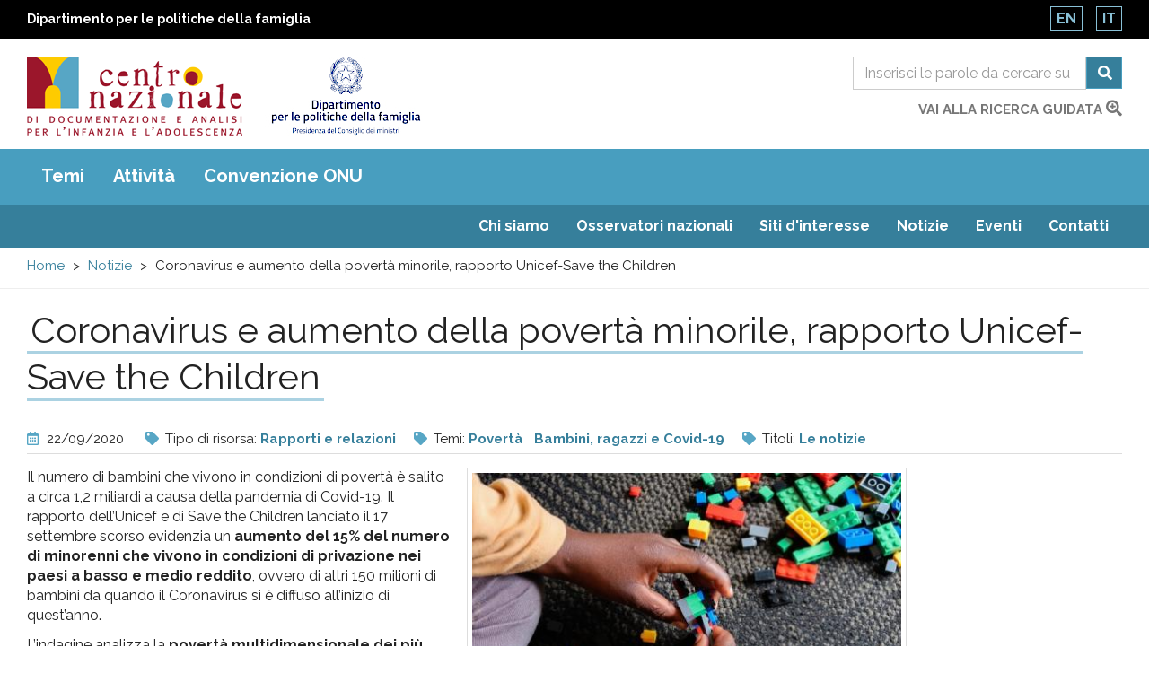

--- FILE ---
content_type: text/html; charset=utf-8
request_url: https://www.minori.it/it/notizia/coronavirus-e-aumento-della-poverta-minorile-rapporto-unicef-save-children
body_size: 12122
content:
  <!DOCTYPE html>
<html lang="it" dir="ltr"
  xmlns:og="https://ogp.me/ns#">
<head>
  <link rel="profile" href="http://www.w3.org/1999/xhtml/vocab" />
  <meta name="viewport" content="width=device-width, initial-scale=1.0">
  <meta charset="utf-8" />
<link rel="shortcut icon" href="https://www.minori.it/sites/all/themes/custom/minori/favicon.ico" type="image/vnd.microsoft.icon" />
<script type="application/ld+json">
{"@context":"http:\/\/schema.org","@type":"BreadcrumbList","itemListElement":[{"@type":"ListItem","position":1,"item":{"name":"Notizie","@id":"https:\/\/www.minori.it\/it\/Notizie"}}]}
</script><meta name="description" content="Il numero di bambini che vivono in condizioni di povertà è salito a circa 1,2 miliardi a causa della pandemia di Covid-19. Il rapporto dell’Unicef e di Save the Children lanciato il 17 settembre scorso evidenzia un aumento del 15% del numero di minorenni che vivono in condizioni di privazione nei paesi a basso e medio reddito, ovvero di altri 150 milioni di bambini da quando" />
<meta name="generator" content="Drupal 7 (https://www.drupal.org)" />
<link rel="canonical" href="https://www.minori.it/it/notizia/coronavirus-e-aumento-della-poverta-minorile-rapporto-unicef-save-children" />
<link rel="shortlink" href="https://www.minori.it/it/node/7382" />
<meta property="og:site_name" content="Minori.it - Centro nazionale di documentazione e analisi per l&#039;infanzia e l&#039;adolescenza" />
<meta property="og:type" content="article" />
<meta property="og:title" content="Coronavirus e aumento della povertà minorile, rapporto Unicef-Save the Children" />
<meta property="og:url" content="https://www.minori.it/it/notizia/coronavirus-e-aumento-della-poverta-minorile-rapporto-unicef-save-children" />
<meta property="og:description" content="Il numero di bambini che vivono in condizioni di povertà è salito a circa 1,2 miliardi a causa della pandemia di Covid-19. Il rapporto dell’Unicef e di Save the Children lanciato il 17 settembre scorso evidenzia un aumento del 15% del numero di minorenni che vivono in condizioni di privazione nei paesi a basso e medio reddito, ovvero di altri 150 milioni di bambini da quando il Coronavirus si è diffuso all’inizio di quest’anno." />
<meta property="og:updated_time" content="2021-07-21T09:26:35+02:00" />
<meta name="twitter:card" content="summary" />
<meta name="twitter:url" content="https://www.minori.it/it/notizia/coronavirus-e-aumento-della-poverta-minorile-rapporto-unicef-save-children" />
<meta name="twitter:title" content="Coronavirus e aumento della povertà minorile, rapporto Unicef-Save" />
<meta name="twitter:description" content="Il numero di bambini che vivono in condizioni di povertà è salito a circa 1,2 miliardi a causa della pandemia di Covid-19. Il rapporto dell’Unicef e di Save the Children lanciato il 17 settembre" />
<meta property="article:published_time" content="2020-09-22T17:38:00+02:00" />
<meta property="article:modified_time" content="2021-07-21T09:26:35+02:00" />
<meta name="dcterms.title" content="Coronavirus e aumento della povertà minorile, rapporto Unicef-Save the Children" />
<meta name="dcterms.creator" content="Federica Momente" />
<meta name="dcterms.description" content="Il numero di bambini che vivono in condizioni di povertà è salito a circa 1,2 miliardi a causa della pandemia di Covid-19. Il rapporto dell’Unicef e di Save the Children lanciato il 17 settembre scorso evidenzia un aumento del 15% del numero di minorenni che vivono in condizioni di privazione nei paesi a basso e medio reddito, ovvero di altri 150 milioni di bambini da quando il Coronavirus si è diffuso all’inizio di quest’anno." />
<meta name="dcterms.date" content="2020-09-22T17:38+02:00" />
<meta name="dcterms.type" content="Text" />
<meta name="dcterms.format" content="text/html" />
<meta name="dcterms.identifier" content="https://www.minori.it/it/notizia/coronavirus-e-aumento-della-poverta-minorile-rapporto-unicef-save-children" />
<meta name="dcterms.language" content="it" />
<link rel="alternate" hreflang="x-default" href="https://www.minori.it/it/notizia/coronavirus-e-aumento-della-poverta-minorile-rapporto-unicef-save-children" />
  <title>Coronavirus e aumento della povertà minorile, rapporto Unicef-Save the Children | Minori.it - Centro nazionale di documentazione e analisi per l'infanzia e l'adolescenza</title>
  <link href="https://www.minori.it/sites/all/themes/custom/minori/f-awesome/css/fontawesome-all.css" rel="stylesheet">
  <link rel="stylesheet" href="https://www.minori.it/sites/default/files/css/css_lQaZfjVpwP_oGNqdtWCSpJT1EMqXdMiU84ekLLxQnc4.css" media="all" />
<link rel="stylesheet" href="https://www.minori.it/sites/default/files/css/css_M8-FqOi51pf2DRXxJ-CjobvSleQkxnmQHt8OZ-nQ1ks.css" media="all" />
<link rel="stylesheet" href="https://www.minori.it/sites/default/files/css/css_DJAW9Ek-tfy0fvu6_la6wHlYFo421ZqcCYOJPlrClVU.css" media="all" />
<link rel="stylesheet" href="https://fonts.googleapis.com/css?family=Raleway:400,400i,700,700i&amp;display=swap" media="all" />
<link rel="stylesheet" href="https://www.minori.it/sites/default/files/css/css_6zZnWj1_aEA4Qf6AdlmKs5mUj6FFycTIORsEPScD5T8.css" media="all" />
  <!-- HTML5 element support for IE6-8 -->
  <!--[if lt IE 9]>
    <script src="https://cdn.jsdelivr.net/html5shiv/3.7.3/html5shiv-printshiv.min.js"></script>
  <![endif]-->
  <script src="https://www.minori.it/sites/default/files/js/js_6UR8aB1w5-y_vdUUdWDWlX2QhWu_qIXlEGEV48YgV-c.js"></script>
<script src="https://www.minori.it/sites/default/files/js/js_qE4KfYgJty9x7gyqzjMp9mcDiG6PQCqqJbfsBu7bK8w.js"></script>
<script src="https://www.minori.it/sites/default/files/js/js_kMg7W1sZANW-JVt-y1p4g6o0k68QXbUoYrBuKkRfQvo.js"></script>
<script src="https://www.minori.it/sites/default/files/js/js_7eqO8SU5qXU0uRaE01w_1IVW5Zt3VcYGcEGMniPHYj0.js"></script>
<script src="https://www.googletagmanager.com/gtag/js?id=UA-52444867-1"></script>
<script>window.dataLayer = window.dataLayer || [];function gtag(){dataLayer.push(arguments)};gtag("js", new Date());gtag("set", "developer_id.dMDhkMT", true);gtag("config", "UA-52444867-1", {"groups":"default","anonymize_ip":true,"page_path":location.pathname + location.search + location.hash,"link_attribution":true});</script>
<script src="https://www.minori.it/sites/default/files/js/js_tYkA2sDleRqQT370IivyuPYwQU6WJvSF41EkLoZO2OI.js"></script>
<script src="https://www.minori.it/sites/default/files/js/js_wcKTXH_PvmGTRdUPljl2-cYYNYiktIupsWeIqSDe3LQ.js"></script>
<script>jQuery.extend(Drupal.settings, {"basePath":"\/","pathPrefix":"it\/","setHasJsCookie":0,"ajaxPageState":{"theme":"minori","theme_token":"BCOg8l3ThcBVsFoUHYjjFlIvmIsSWG3tZYleFNld9N8","js":{"sites\/all\/themes\/contrib\/bootstrap\/js\/bootstrap.js":1,"sites\/all\/themes\/custom\/minori\/js\/jquery-accessibleMegaMenu.js":1,"sites\/all\/themes\/custom\/minori\/js\/search.js":1,"sites\/all\/themes\/custom\/minori\/js\/functions.js":1,"sites\/all\/modules\/contrib\/jquery_update\/replace\/jquery\/2.2\/jquery.min.js":1,"misc\/jquery-extend-3.4.0.js":1,"misc\/jquery-html-prefilter-3.5.0-backport.js":1,"misc\/jquery.once.js":1,"misc\/drupal.js":1,"sites\/all\/modules\/contrib\/jquery_update\/js\/jquery_browser.js":1,"sites\/all\/modules\/contrib\/jquery_update\/replace\/ui\/ui\/minified\/jquery.ui.effect.min.js":1,"sites\/all\/modules\/contrib\/back_to_top\/js\/back_to_top.js":1,"public:\/\/languages\/it_6TH7JSr7OO_XUApptH3DXhjummjbe5ymEzOqiLvhals.js":1,"sites\/all\/modules\/contrib\/google_analytics\/googleanalytics.js":1,"https:\/\/www.googletagmanager.com\/gtag\/js?id=UA-52444867-1":1,"0":1,"sites\/all\/modules\/contrib\/minimal_share\/js\/minimal-share.js":1,"sites\/all\/themes\/custom\/minori\/bootstrap\/assets\/javascripts\/bootstrap\/affix.js":1,"sites\/all\/themes\/custom\/minori\/bootstrap\/assets\/javascripts\/bootstrap\/alert.js":1,"sites\/all\/themes\/custom\/minori\/bootstrap\/assets\/javascripts\/bootstrap\/button.js":1,"sites\/all\/themes\/custom\/minori\/bootstrap\/assets\/javascripts\/bootstrap\/carousel.js":1,"sites\/all\/themes\/custom\/minori\/bootstrap\/assets\/javascripts\/bootstrap\/collapse.js":1,"sites\/all\/themes\/custom\/minori\/bootstrap\/assets\/javascripts\/bootstrap\/dropdown.js":1,"sites\/all\/themes\/custom\/minori\/bootstrap\/assets\/javascripts\/bootstrap\/modal.js":1,"sites\/all\/themes\/custom\/minori\/bootstrap\/assets\/javascripts\/bootstrap\/tooltip.js":1,"sites\/all\/themes\/custom\/minori\/bootstrap\/assets\/javascripts\/bootstrap\/popover.js":1,"sites\/all\/themes\/custom\/minori\/bootstrap\/assets\/javascripts\/bootstrap\/scrollspy.js":1,"sites\/all\/themes\/custom\/minori\/bootstrap\/assets\/javascripts\/bootstrap\/tab.js":1,"sites\/all\/themes\/custom\/minori\/bootstrap\/assets\/javascripts\/bootstrap\/transition.js":1,"sites\/all\/themes\/custom\/minori\/js\/vendor\/modernizr-2.6.2.min.js":1,"sites\/all\/themes\/custom\/minori\/js\/underscore.js":1,"sites\/all\/themes\/custom\/minori\/js\/harvey.js":1,"sites\/all\/themes\/custom\/minori\/js\/minori.js":1},"css":{"modules\/system\/system.base.css":1,"sites\/all\/modules\/contrib\/simplenews\/simplenews.css":1,"modules\/field\/theme\/field.css":1,"sites\/all\/modules\/contrib\/field_hidden\/field_hidden.css":1,"modules\/node\/node.css":1,"sites\/all\/modules\/contrib\/views\/css\/views.css":1,"sites\/all\/modules\/contrib\/back_to_top\/css\/back_to_top.css":1,"sites\/all\/modules\/contrib\/ckeditor\/css\/ckeditor.css":1,"sites\/all\/modules\/contrib\/ctools\/css\/ctools.css":1,"sites\/all\/modules\/contrib\/print\/print_ui\/css\/print_ui.theme.css":1,"sites\/all\/modules\/contrib\/minimal_share\/css\/minimal-share.css":1,"sites\/all\/modules\/contrib\/minimal_share\/css\/minimal-share-icons.css":1,"modules\/locale\/locale.css":1,"https:\/\/fonts.googleapis.com\/css?family=Raleway:400,400i,700,700i\u0026display=swap":1,"sites\/all\/themes\/custom\/minori\/css\/style.css":1}},"back_to_top":{"back_to_top_button_trigger":"100","back_to_top_button_text":"Back to top","#attached":{"library":[["system","ui"]]}},"googleanalytics":{"account":["UA-52444867-1"],"trackOutbound":1,"trackMailto":1,"trackDownload":1,"trackDownloadExtensions":"7z|aac|arc|arj|asf|asx|avi|bin|csv|doc(x|m)?|dot(x|m)?|exe|flv|gif|gz|gzip|hqx|jar|jpe?g|js|mp(2|3|4|e?g)|mov(ie)?|msi|msp|pdf|phps|png|ppt(x|m)?|pot(x|m)?|pps(x|m)?|ppam|sld(x|m)?|thmx|qtm?|ra(m|r)?|sea|sit|tar|tgz|torrent|txt|wav|wma|wmv|wpd|xls(x|m|b)?|xlt(x|m)|xlam|xml|z|zip","trackUrlFragments":1},"urlIsAjaxTrusted":{"\/it\/ricerca":true},"bootstrap":{"anchorsFix":"0","anchorsSmoothScrolling":"0","formHasError":1,"popoverEnabled":1,"popoverOptions":{"animation":1,"html":0,"placement":"right","selector":"","trigger":"click","triggerAutoclose":1,"title":"","content":"","delay":0,"container":"body"},"tooltipEnabled":1,"tooltipOptions":{"animation":1,"html":0,"placement":"auto left","selector":"","trigger":"hover focus","delay":0,"container":"body"}}});</script>
</head>
<body class="html not-front not-logged-in no-sidebars page-node page-node- page-node-7382 node-type-notizia-ricerca i18n-it">
  <div id="skip-link">
    <a href="#main" class="element-invisible element-focusable">Salta al contenuto principale</a>
    <a href="#footer" class="element-invisible element-focusable">Raggiungi il pi&egrave; di pagina</a>
  </div>
    <div id="page_top">
  <header class="header_container">
    <div class="banner-top">
      <div class="container-fluid">
        <div class="row">
          <div class="col-xs-8 col-xxs-7">
            <div class="ente">
              <a href="https://famiglia.governo.it/it/" target="_blank" title="Sito del Dipartimento per le politiche della famiglia">
                Dipartimento per le politiche della famiglia              </a>
            </div>
          </div>
          <div class="col-xs-4 col-xxs-5">
            <section id="block-locale-language" class="block block-locale clearfix">

      
  <ul class="language-switcher-locale-url"><li class="en first"><a href="/en/node/7382" class="language-link" xml:lang="en">En</a></li>
<li class="it last active"><a href="/it/notizia/coronavirus-e-aumento-della-poverta-minorile-rapporto-unicef-save-children" class="language-link active" xml:lang="it">It</a></li>
</ul>
</section>
          </div>
        </div>
      </div>
    </div><!-- end banner top -->

    <div class="container-fluid">
      <div class="row">
        <div class="logo-container col-md-7 col-sm-7 col-xs-7 col-xxs-8">
          <div class="logo">
            <h1 id="site-name">
              <a href="/it" title="Centro nazionale di documentazione e di analisi per l’infanzia e l’adolescenza" rel="home"> <img src="https://www.minori.it/sites/all/themes/custom/minori/logo.png" class="img-responsive" alt="Centro nazionale di documentazione e di analisi per l’infanzia e l’adolescenza" /> </a>
            <!-- fix accessibility -->
              <span class="sr-only">Centro nazionale di Documentazione e analisi pr l'infanzia e l'adolescenza</span>
              <!-- // fix -->
            </h1>
          </div>
          <div class="logo dipart">
            <a href="https://famiglia.governo.it/it/" target="_blank" title="Dipartimento per le politiche della famiglia - Presidenza del Consiglio dei ministri">
            <img class="img-responsive" src="/sites/all/themes/custom/minori/images/logo-dip-fam-v.jpg" alt="Dipartimento per le politiche della famiglia - Presidenza del Consiglio dei ministri"></a>
          </div>
        </div><!-- /logo_container -->
        <div class="col-md-5 col-sm-5 col-xs-5 col-xxs-4 ricerca">
          <!-- search mobile -->
          <div id="sb-search" class="sb-search">
            <section id="block-views-exp-general-search-page-1" class="block block-views clearfix">

      
  <form action="/it/ricerca" method="get" id="views-exposed-form-general-search-page-1" accept-charset="UTF-8"><div>  <div class="nav_search clearfix">
    <h2 class="element-invisible">Form di ricerca</h2>
    <span class="test"></span>
                          <div class="form-item form-item-sf form-type-textfield form-group"><input placeholder="Inserisci le parole da cercare su tutto il sito" title="Cerca" name="sf" id="edit-sf-1" class="form-control form-text" type="text" value="" size="30" maxlength="128" /></div>        <label for="edit-sf-1" class="element-invisible">
          Ricerca        </label>

        <button class="fa fa-search btn btn-primary form-submit" aria-label="Cerca" name="submit" id="edit-submit-general-search-1" type="submit" value="Cerca">Cerca</button>
            </div>
</div></form>
</section>
          </div>
          <!-- SEARCH desktop -->
          <div class="hidden-xs" id="search-box">
            <section id="block-views-exp-general-search-page" class="block block-views clearfix">

      
  <form action="/it/ricerca" method="get" id="views-exposed-form-general-search-page" accept-charset="UTF-8"><div>  <h2 class="element-invisible">Form di ricerca</h2>
  <div class="input-group">
                  <label for="edit-sf" class="element-invisible">
          Ricerca        </label>
        <div class="form-item form-item-sf form-type-textfield form-group"><input placeholder="Inserisci le parole da cercare su tutto il sito" title="Cerca" name="sf" class="form-control form-text" type="text" id="edit-sf" value="" size="30" maxlength="128" /></div>        <span class="input-group-btn">
          <button class="fa fa-search btn btn-primary form-submit" aria-label="Cerca" name="submit" type="submit" id="edit-submit-general-search" value="Cerca">Cerca</button>
        </span>
            </div>
</div></form>
</section>
            <div class="clearfix vai">
              <a href="/it/ricerca-guidata?f=clear">vai alla ricerca guidata                <span class="fas fa-search-plus"></span>	</a>
            </div>
          </div>
          <!-- chiudo search su desktop -->
        </div><!-- /col search -->
      </div><!-- /row -->
    </div><!-- /container -->
  </header><!-- /header_container -->
</div><!-- end page top -->
<div class="main_nav clearfix">
  <h2 class="sr-only">Main menu</h2>
  <div class="navbar">
    <div class="container-fluid">
      <nav class="megamenu">
        <button class="accessible-megamenu-toggle" aria-expanded="false">
          <span class="sr-only">Toggle Navigation</span>
          <span></span><span></span><span></span>
        </button>
        <!-- facets menu -->
        <ul class="menu nav navbar-nav primary"><li class="first"><a href="#" title="" class="nolink" tabindex="0">Temi</a><div class="sub-nav"><ul class=""><li class="first"><a href="/it/temi/condizione-dellinfanzia-e-delladolescenza" title="Condizione dell&#039;infanzia e dell&#039;adolescenza">Condizione dell&#039;infanzia e dell&#039;adolescenza</a><div class="sub-nav"><ul class=""><li class="first leaf"><a href="/it/temi/adolescenza" title="Adolescenza">Adolescenza</a></li>
<li class=""><a href="/it/temi/discriminazione" title="Discriminazione">Discriminazione</a><div class="sub-nav"><ul class=""><li class="first leaf"><a href="/it/temi/discriminazione-razziale" title="Discriminazione razziale">Discriminazione razziale</a></li>
<li class="last leaf"><a href="/it/temi/omofobia-e-transfobia" title="Omofobia e transfobia">Omofobia e transfobia</a></li>
</ul></div><!-- primo --></li>
<li class="leaf"><a href="/it/temi/ambiente" title="Ambiente">Ambiente</a></li>
<li class="leaf"><a href="/it/temi/bambini-e-adolescenti-rom-sinti-e-caminanti" title="Bambini e adolescenti rom sinti e caminanti">Bambini e adolescenti rom sinti e caminanti</a></li>
<li class="leaf"><a href="/it/temi/integrazione-sociale-e-socializzazione" title="Integrazione sociale e socializzazione">Integrazione sociale e socializzazione</a></li>
<li class="leaf"><a href="/it/temi/comportamenti-e-stili-di-vita" title="Comportamenti e stili di vita">Comportamenti e stili di vita</a></li>
<li class="leaf"><a href="/it/temi/criminalita-organizzata" title="Criminalità organizzata">Criminalità organizzata</a></li>
<li class=""><a href="/it/temi/genere" title="Genere">Genere</a><div class="sub-nav"><ul class=""><li class="first last leaf"><a href="/it/temi/discriminazione-di-genere" title="Discriminazione di genere">Discriminazione di genere</a></li>
</ul></div><!-- primo --></li>
<li class="leaf"><a href="/it/temi/giovani" title="Giovani">Giovani</a></li>
<li class=""><a href="/it/temi/immigrazione" title="Immigrazione">Immigrazione</a><div class="sub-nav"><ul class=""><li class="first last leaf"><a href="/it/temi/minorenni-immigrati" title="Minorenni immigrati">Minorenni immigrati</a></li>
</ul></div><!-- primo --></li>
<li class="leaf"><a href="/it/temi/infanzia" title="Infanzia">Infanzia</a></li>
<li class="leaf"><a href="/it/temi/mediazione-interculturale" title="Mediazione interculturale">Mediazione interculturale</a></li>
<li class="leaf"><a href="/it/temi/mortalita-infantile" title="Mortalità infantile">Mortalità infantile</a></li>
<li class="leaf"><a href="/it/temi/natalita" title="Natalità">Natalità</a></li>
<li class="leaf"><a href="/it/temi/popolazione" title="Popolazione">Popolazione</a></li>
<li class="leaf"><a href="/it/temi/poverta" title="Povertà">Povertà</a></li>
<li class="leaf"><a href="/it/temi/poverta-educativa" title="Povertà educativa">Povertà educativa</a></li>
<li class="last leaf"><a href="/it/temi/relazioni-intergenerazionali" title="Relazioni intergenerazionali">Relazioni intergenerazionali</a></li>
</ul></div><!-- primo --></li>
<li class=""><a href="/it/temi/infanzia-adolescenza-e-diritti" title="Infanzia, adolescenza e diritti">Infanzia, adolescenza e diritti</a><div class="sub-nav"><ul class=""><li class="first leaf"><a href="/it/temi/ascolto-del-minorenne" title="Ascolto del minorenne">Ascolto del minorenne</a></li>
<li class="leaf"><a href="/it/temi/diritti-delle-donne" title="Diritti delle donne">Diritti delle donne</a></li>
<li class="leaf"><a href="/it/temi/autorita-garante-linfanzia-e-ladolescenza" title="Autorità Garante per l&#039;Infanzia e l&#039;Adolescenza">Autorità Garante per l&#039;Infanzia e l&#039;Adolescenza</a></li>
<li class="leaf"><a href="/it/temi/centro-nazionale-di-documentazione-e-analisi-linfanzia-e-ladolescenza" title="Centro nazionale di documentazione e analisi per l&#039;infanzia e l&#039;adolescenza">Centro nazionale di documentazione e analisi per l&#039;infanzia e l&#039;adolescenza</a></li>
<li class=""><a href="/it/temi/diritti-dei-bambini-e-adolescenti" title="Diritti dei bambini e adolescenti">Diritti dei bambini e adolescenti</a><div class="sub-nav"><ul class=""><li class="first leaf"><a href="/it/temi/convenzione-onu-sui-diritti-dei-bambini" title="Convenzione ONU sui diritti dei bambini">Convenzione ONU sui diritti dei bambini</a></li>
<li class="last leaf"><a href="/it/temi/giornata-internazionale-dei-diritti-dellinfanzia-e-delladolescenza" title="Giornata internazionale dei diritti dell&#039;infanzia e dell&#039;adolescenza">Giornata internazionale dei diritti dell&#039;infanzia e dell&#039;adolescenza</a></li>
</ul></div><!-- primo --></li>
<li class="leaf"><a href="/it/temi/garanti-linfanzia-e-ladolescenza" title="Garanti per l&#039;infanzia e l&#039;adolescenza">Garanti per l&#039;infanzia e l&#039;adolescenza</a></li>
<li class="leaf"><a href="/it/temi/italia-dipartimento-le-politiche-della-famiglia" title="Italia. Dipartimento per le politiche della famiglia">Italia. Dipartimento per le politiche della famiglia</a></li>
<li class="leaf"><a href="/it/temi/italia-ministero-del-lavoro-e-delle-politiche-sociali" title="Italia. Ministero del lavoro e delle politiche sociali">Italia. Ministero del lavoro e delle politiche sociali</a></li>
<li class="leaf"><a href="/it/temi/osservatorio-nazionale-linfanzia-e-ladolescenza" title="Osservatorio nazionale per l&#039;infanzia e l&#039;adolescenza">Osservatorio nazionale per l&#039;infanzia e l&#039;adolescenza</a></li>
<li class="leaf"><a href="/it/temi/partecipazione-e-protagonismo" title="Partecipazione e protagonismo">Partecipazione e protagonismo</a></li>
<li class="leaf"><a href="/it/temi/ricerca-delle-origini" title="Ricerca delle origini">Ricerca delle origini</a></li>
<li class="leaf"><a href="/it/temi/superiore-interesse-del-minorenne" title="Superiore interesse del minorenne">Superiore interesse del minorenne</a></li>
<li class="leaf"><a href="/it/temi/tutela-del-minorenne" title="Tutela del minorenne">Tutela del minorenne</a></li>
<li class="last leaf"><a href="/it/temi/unicef" title="Unicef">Unicef</a></li>
</ul></div><!-- primo --></li>
<li class=""><a href="/it/temi/servizi-e-interventi-linfanzia-e-ladolescenza" title="Servizi e interventi per l&#039;infanzia e l&#039;adolescenza">Servizi e interventi per l&#039;infanzia e l&#039;adolescenza</a><div class="sub-nav"><ul class=""><li class="first leaf"><a href="/it/temi/piani-di-intervento" title="Piani di intervento">Piani di intervento</a></li>
<li class=""><a href="/it/temi/politiche-sociali-linfanzia-e-ladolescenza" title="Politiche sociali per l&#039;infanzia e l&#039;adolescenza">Politiche sociali per l&#039;infanzia e l&#039;adolescenza</a><div class="sub-nav"><ul class=""><li class="first leaf"><a href="/it/temi/buone-pratiche-linfanzia-e-ladolescenza" title="Buone pratiche per l&#039;infanzia e l&#039;adolescenza">Buone pratiche per l&#039;infanzia e l&#039;adolescenza</a></li>
<li class="leaf"><a href="/it/temi/citta-riservatarie" title="Città riservatarie">Città riservatarie</a></li>
<li class="last leaf"><a href="/it/temi/italia-l-2851997" title="Italia. L. 285/1997">Italia. L. 285/1997</a></li>
</ul></div><!-- primo --></li>
<li class=""><a href="/it/temi/servizi-sanitari" title="Servizi sanitari">Servizi sanitari</a><div class="sub-nav"><ul class=""><li class="first last leaf"><a href="/it/temi/assistenza-sanitaria" title="Assistenza sanitaria">Assistenza sanitaria</a></li>
</ul></div><!-- primo --></li>
<li class=""><a href="/it/temi/servizi-sociali-e-sociosanitari" title="Servizi sociali e sociosanitari">Servizi sociali e sociosanitari</a><div class="sub-nav"><ul class=""><li class="first last leaf"><a href="/it/temi/assistenza-sociale" title="Assistenza sociale">Assistenza sociale</a></li>
</ul></div><!-- primo --></li>
<li class="last leaf"><a href="/it/temi/sostegno-alla-maternita" title="Sostegno alla maternità">Sostegno alla maternità</a></li>
</ul></div><!-- primo --></li>
<li class=""><a href="/it/temi/famiglie-e-relazioni-familiari" title="Famiglie e relazioni familiari">Famiglie e relazioni familiari</a><div class="sub-nav"><ul class=""><li class="first leaf"><a href="/it/temi/conciliazione-vita-familiare-lavoro" title="Conciliazione vita familiare-lavoro">Conciliazione vita familiare-lavoro</a></li>
<li class="leaf"><a href="/it/temi/diritto-di-famiglia" title="Diritto di famiglia">Diritto di famiglia</a></li>
<li class="leaf"><a href="/it/temi/famiglie" title="Famiglie">Famiglie</a></li>
<li class="leaf"><a href="/it/temi/famiglie-difficolta" title="Famiglie in difficoltà">Famiglie in difficoltà</a></li>
<li class="leaf"><a href="/it/temi/famiglie-straniere" title="Famiglie straniere">Famiglie straniere</a></li>
<li class="leaf"><a href="/it/temi/genitorialita" title="Genitorialità">Genitorialità</a></li>
<li class="leaf"><a href="/it/temi/mediazione-familiare" title="Mediazione familiare">Mediazione familiare</a></li>
<li class="leaf"><a href="/it/temi/politiche-di-genere" title="Politiche di genere">Politiche di genere</a></li>
<li class="leaf"><a href="/it/temi/politiche-e-piani-sociali-le-famiglie" title="Politiche e piani sociali per le famiglie">Politiche e piani sociali per le famiglie</a></li>
<li class="leaf"><a href="/it/temi/relazioni-familiari" title="Relazioni familiari">Relazioni familiari</a></li>
<li class="leaf"><a href="/it/temi/separazione-coniugale-e-divorzio" title="Separazione coniugale e divorzio">Separazione coniugale e divorzio</a></li>
<li class="leaf"><a href="/it/temi/sostegno-alla-genitorialita" title="Sostegno alla genitorialità">Sostegno alla genitorialità</a></li>
<li class="leaf"><a href="/it/temi/sottrazione-di-minorenne" title="Sottrazione di minorenne">Sottrazione di minorenne</a></li>
<li class="leaf"><a href="/it/temi/violenza-di-genere" title="Violenza di genere">Violenza di genere</a></li>
<li class="last leaf"><a href="/it/temi/violenza-intrafamiliare" title="Violenza intrafamiliare">Violenza intrafamiliare</a></li>
</ul></div><!-- primo --></li>
<li class=""><a href="/it/temi/educazione-e-istruzione" title="Educazione e istruzione">Educazione e istruzione</a><div class="sub-nav"><ul class=""><li class="first leaf"><a href="/it/temi/alunni-disabili" title="Alunni disabili">Alunni disabili</a></li>
<li class="leaf"><a href="/it/temi/attivita-culturali-e-ricreative" title="Attività culturali e ricreative">Attività culturali e ricreative</a></li>
<li class="leaf"><a href="/it/temi/dispersione-scolastica" title="Dispersione scolastica">Dispersione scolastica</a></li>
<li class=""><a href="/it/temi/educazione" title="Educazione">Educazione</a><div class="sub-nav"><ul class=""><li class="first leaf"><a href="/it/temi/educativa-territoriale" title="Educativa territoriale">Educativa territoriale</a></li>
<li class="leaf"><a href="/it/temi/educazione-alla-legalita" title="Educazione alla legalità">Educazione alla legalità</a></li>
<li class="leaf"><a href="/it/temi/educazione-civica" title="Educazione civica">Educazione civica</a></li>
<li class="last leaf"><a href="/it/temi/educazione-interculturale" title="Educazione interculturale">Educazione interculturale</a></li>
</ul></div><!-- primo --></li>
<li class="leaf"><a href="/it/temi/educazione-allambiente" title="Educazione all’ambiente">Educazione all’ambiente</a></li>
<li class="leaf"><a href="/it/temi/gioco-e-giocattoli" title="Gioco e giocattoli">Gioco e giocattoli</a></li>
<li class="leaf"><a href="/it/temi/internet-e-nuove-tecnologie" title="Internet e nuove tecnologie">Internet e nuove tecnologie</a></li>
<li class=""><a href="/it/temi/istruzione" title="Istruzione">Istruzione</a><div class="sub-nav"><ul class=""><li class="first leaf"><a href="/it/temi/disagio-scolastico" title="Disagio scolastico">Disagio scolastico</a></li>
<li class="last leaf"><a href="/it/temi/didattica-distanza" title="Didattica a distanza">Didattica a distanza</a></li>
</ul></div><!-- primo --></li>
<li class="leaf"><a href="/it/temi/mense-scolastiche" title="Mense scolastiche">Mense scolastiche</a></li>
<li class="leaf"><a href="/it/temi/mezzi-di-comunicazione-di-massa" title="Mezzi di comunicazione di massa">Mezzi di comunicazione di massa</a></li>
<li class=""><a href="/it/temi/organizzazioni-culturali" title="Organizzazioni culturali">Organizzazioni culturali</a><div class="sub-nav"><ul class=""><li class="first last"><a href="/it/temi/biblioteche" title="Biblioteche">Biblioteche</a></li>
</ul></div><!-- primo --></li>
<li class=""><a href="/it/temi/sistema-integrato-zero-sei" title="Sistema integrato zero-sei">Sistema integrato zero-sei</a><div class="sub-nav"><ul class=""><li class="first leaf"><a href="/it/temi/scuola-dellinfanzia" title="Scuola dell&#039;infanzia">Scuola dell&#039;infanzia</a></li>
<li class="last leaf"><a href="/it/temi/servizi-educativi-la-prima-infanzia" title="Servizi educativi per la prima infanzia">Servizi educativi per la prima infanzia</a></li>
</ul></div><!-- primo --></li>
<li class="leaf"><a href="/it/temi/servizi-ricreativi-il-tempo-libero" title="Servizi ricreativi per il tempo libero">Servizi ricreativi per il tempo libero</a></li>
<li class="leaf"><a href="/it/temi/sport" title="Sport">Sport</a></li>
<li class="last leaf"><a href="/it/temi/tempo-libero" title="Tempo libero">Tempo libero</a></li>
</ul></div><!-- primo --></li>
<li class=""><a href="/it/temi/benessere-e-salute" title="Benessere e salute">Benessere e salute</a><div class="sub-nav"><ul class=""><li class="first leaf"><a href="/it/temi/alimentazione" title="Alimentazione">Alimentazione</a></li>
<li class="leaf"><a href="/it/temi/autismo" title="Autismo">Autismo</a></li>
<li class="leaf"><a href="/it/temi/benessere" title="Benessere">Benessere</a></li>
<li class="leaf"><a href="/it/temi/bambini-ospedale" title="Bambini in ospedale">Bambini in ospedale</a></li>
<li class="leaf"><a href="/it/temi/disabilita" title="Disabilità">Disabilità</a></li>
<li class="leaf"><a href="/it/temi/disturbi-del-comportamento-alimentare" title="Disturbi del comportamento alimentare">Disturbi del comportamento alimentare</a></li>
<li class="leaf"><a href="/it/temi/emergenze-umanitarie" title="Emergenze umanitarie">Emergenze umanitarie</a></li>
<li class="leaf"><a href="/it/temi/guerre" title="Guerre">Guerre</a></li>
<li class="leaf"><a href="/it/temi/infortuni" title="Infortuni">Infortuni</a></li>
<li class="leaf"><a href="/it/temi/malnutrizione-infantile" title="Malnutrizione infantile">Malnutrizione infantile</a></li>
<li class="leaf"><a href="/it/temi/ospedalizzazione-pediatrica" title="Ospedalizzazione pediatrica">Ospedalizzazione pediatrica</a></li>
<li class="leaf"><a href="/it/temi/mutilazioni-genitali-femminili" title="Mutilazioni genitali femminili">Mutilazioni genitali femminili</a></li>
<li class=""><a href="/it/temi/psicologia" title="Psicologia">Psicologia</a><div class="sub-nav"><ul class=""><li class="first leaf"><a href="/it/temi/emozioni-e-sentimenti" title="Emozioni e sentimenti">Emozioni e sentimenti</a></li>
<li class="last leaf"><a href="/it/temi/sviluppo-psicologico" title="Sviluppo psicologico">Sviluppo psicologico</a></li>
</ul></div><!-- primo --></li>
<li class=""><a href="/it/temi/salute" title="Salute">Salute</a><div class="sub-nav"><ul class=""><li class="first leaf"><a href="/it/temi/bambini-ragazzi-e-covid-19" title="Bambini, ragazzi e Covid-19">Bambini, ragazzi e Covid-19</a></li>
<li class="leaf"><a href="/it/temi/salute-mentale" title="Salute mentale">Salute mentale</a></li>
<li class="leaf"><a href="/it/temi/covid-19" title="Covid-19">Covid-19</a></li>
<li class="leaf"><a href="/it/temi/disturbi-psichici" title="Disturbi psichici">Disturbi psichici</a></li>
<li class="leaf"><a href="/it/temi/malattie" title="Malattie">Malattie</a></li>
<li class="leaf"><a href="/it/temi/sicurezza" title="Sicurezza">Sicurezza</a></li>
<li class="last leaf"><a href="/it/temi/terapie-alternative" title="Terapie alternative">Terapie alternative</a></li>
</ul></div><!-- primo --></li>
<li class=""><a href="/it/temi/salute-materno-infantile" title="Salute materno infantile">Salute materno infantile</a><div class="sub-nav"><ul class=""><li class="first leaf"><a href="/it/temi/controllo-delle-nascite-e-procreazione" title="Controllo delle nascite e procreazione">Controllo delle nascite e procreazione</a></li>
<li class="last leaf"><a href="/it/temi/cura-del-bambino" title="Cura del bambino">Cura del bambino</a></li>
</ul></div><!-- primo --></li>
<li class="last"><a href="/it/temi/sessualita" title="Sessualità">Sessualità</a><div class="sub-nav"><ul class=""><li class="first last leaf"><a href="/it/temi/sessualita-online" title="Sessualità online">Sessualità online</a></li>
</ul></div><!-- primo --></li>
</ul></div><!-- primo --></li>
<li class=""><a href="/it/temi/adozione-affidamento-e-servizi-di-accoglienza" title="Adozione, affidamento e servizi di accoglienza">Adozione, affidamento e servizi di accoglienza</a><div class="sub-nav"><ul class=""><li class="first leaf"><a href="/it/temi/adozione" title="Adozione">Adozione</a></li>
<li class=""><a href="/it/temi/adozione-internazionale" title="Adozione internazionale">Adozione internazionale</a><div class="sub-nav"><ul class=""><li class="first last leaf"><a href="/it/temi/italia-l-4761998" title="Italia. L. 476/1998">Italia. L. 476/1998</a></li>
</ul></div><!-- primo --></li>
<li class=""><a href="/it/temi/affidamento-familiare" title="Affidamento familiare">Affidamento familiare</a><div class="sub-nav"><ul class=""><li class="first last leaf"><a href="/it/temi/italia-l-1492001" title="Italia. L. 149/2001">Italia. L. 149/2001</a></li>
</ul></div><!-- primo --></li>
<li class="leaf"><a href="/it/temi/giovani-fuori-famiglia" title="Giovani fuori famiglia">Giovani fuori famiglia</a></li>
<li class="leaf"><a href="/it/temi/minorenni-fuori-famiglia" title="Minorenni fuori famiglia">Minorenni fuori famiglia</a></li>
<li class="leaf"><a href="/it/temi/servizi-di-accoglienza-minori" title="Servizi di accoglienza per minori">Servizi di accoglienza per minori</a></li>
<li class="last leaf"><a href="/it/temi/sostegno-distanza" title="Sostegno a distanza">Sostegno a distanza</a></li>
</ul></div><!-- primo --></li>
<li class="last"><a href="/it/temi/bambini-e-ragazzi-difficolta" title="Bambini e ragazzi in difficoltà">Bambini e ragazzi in difficoltà</a><div class="sub-nav"><ul class=""><li class="first leaf"><a href="/it/temi/abbandono-di-minori" title="Abbandono di minori">Abbandono di minori</a></li>
<li class="leaf"><a href="/it/temi/aggressivita-e-violenza" title="Aggressività e violenza">Aggressività e violenza</a></li>
<li class="leaf"><a href="/it/temi/bambini-nei-conflitti-armati" title="Bambini nei conflitti armati">Bambini nei conflitti armati</a></li>
<li class="leaf"><a href="/it/temi/bullismo-e-cyberbullismo" title="Bullismo e cyberbullismo">Bullismo e cyberbullismo</a></li>
<li class="leaf"><a href="/it/temi/devianza-minorile" title="Devianza minorile">Devianza minorile</a></li>
<li class=""><a href="/it/temi/dipendenze" title="Dipendenze">Dipendenze</a><div class="sub-nav"><ul class=""><li class="first leaf"><a href="/it/temi/consumo-di-alcolici" title="Consumo di alcolici">Consumo di alcolici</a></li>
<li class="last leaf"><a href="/it/temi/consumo-di-droghe" title="Consumo di droghe">Consumo di droghe</a></li>
</ul></div><!-- primo --></li>
<li class=""><a href="/it/temi/disagio-minorile" title="Disagio minorile">Disagio minorile</a><div class="sub-nav"><ul class=""><li class="first last leaf"><a href="/it/temi/suicidio" title="Suicidio">Suicidio</a></li>
</ul></div><!-- primo --></li>
<li class="leaf"><a href="/it/temi/emarginazione-sociale" title="Emarginazione sociale">Emarginazione sociale</a></li>
<li class="leaf"><a href="/it/temi/figli-di-genitori-detenuti" title="Figli di genitori detenuti">Figli di genitori detenuti</a></li>
<li class=""><a href="/it/temi/giustizia-minorile" title="Giustizia minorile">Giustizia minorile</a><div class="sub-nav"><ul class=""><li class="first last leaf"><a href="/it/temi/giustizia-penale-minorile" title="Giustizia penale minorile">Giustizia penale minorile</a></li>
</ul></div><!-- primo --></li>
<li class="leaf"><a href="/it/temi/lavoro-minorile" title="Lavoro minorile">Lavoro minorile</a></li>
<li class="leaf"><a href="/it/temi/matrimoni-precoci" title="Matrimoni precoci">Matrimoni precoci</a></li>
<li class="leaf"><a href="/it/temi/minorenni-detenuti" title="Minorenni detenuti">Minorenni detenuti</a></li>
<li class="leaf"><a href="/it/temi/minorenni-scomparsi" title="Minorenni scomparsi">Minorenni scomparsi</a></li>
<li class=""><a href="/it/temi/minorenni-stranieri" title="Minorenni stranieri">Minorenni stranieri</a><div class="sub-nav"><ul class=""><li class="first last leaf"><a href="/it/temi/minori-stranieri-non-accompagnati" title="Minori stranieri non accompagnati">Minori stranieri non accompagnati</a></li>
</ul></div><!-- primo --></li>
<li class="leaf"><a href="/it/temi/orfani-di-crimini-domestici" title="Orfani di crimini domestici">Orfani di crimini domestici</a></li>
<li class="leaf"><a href="/it/temi/pedopornografia" title="Pedopornografia">Pedopornografia</a></li>
<li class="leaf"><a href="/it/temi/sfruttamento-sessuale" title="Sfruttamento sessuale">Sfruttamento sessuale</a></li>
<li class="leaf"><a href="/it/temi/tratta-di-esseri-umani" title="Tratta di esseri umani">Tratta di esseri umani</a></li>
<li class="leaf"><a href="/it/temi/violenza-sessuale-su-bambini-e-adolescenti" title="Violenza sessuale su bambini e adolescenti">Violenza sessuale su bambini e adolescenti</a></li>
<li class="last leaf"><a href="/it/temi/violenza-su-bambini-e-adolescenti" title="Violenza su bambini e adolescenti">Violenza su bambini e adolescenti</a></li>
</ul></div><!-- primo --></li>
</ul></div><!-- primo --></li>
<li class=""><a href="#" title="" class="nolink" tabindex="0">Attività</a><div class="sub-nav"><ul class=""><li class="first"><a href="/it/attivita/documentazione" title="Documentazione">Documentazione</a><div class="sub-nav"><ul class=""><li class="first leaf"><a href="/it/attivita/catalogo-della-biblioteca" title="Catalogo della Biblioteca">Catalogo della Biblioteca</a></li>
<li class="leaf"><a href="/it/attivita/nuove-accessioni-bibliografiche-e-giuridiche" title="Nuove accessioni bibliografiche e giuridiche">Nuove accessioni bibliografiche e giuridiche</a></li>
<li class="leaf"><a href="/it/attivita/rassegne-bibliografiche-e-percorsi-tematici" title="Rassegne bibliografiche e Percorsi tematici">Rassegne bibliografiche e Percorsi tematici</a></li>
<li class="leaf"><a href="/it/attivita/rassegna-giuridica" title="Rassegna  giuridica">Rassegna  giuridica</a></li>
<li class="leaf"><a href="/it/attivita/rassegna-nazionale-infanzia-e-adolescenza" title="Rassegna nazionale infanzia e adolescenza">Rassegna nazionale infanzia e adolescenza</a></li>
<li class="leaf"><a href="/it/attivita/servizi-della-biblioteca" title="Servizi della Biblioteca">Servizi della Biblioteca</a></li>
<li class="leaf"><a href="/it/attivita/thesaurus-italiano-infanzia-e-adolescenza" title="Thesaurus italiano infanzia e adolescenza">Thesaurus italiano infanzia e adolescenza</a></li>
<li class="last leaf"><a href="/it/attivita/schema-di-classificazione-infanzia-e-adolescenza" title="Schema di classificazione infanzia e adolescenza">Schema di classificazione infanzia e adolescenza</a></li>
</ul></div><!-- primo --></li>
<li class=""><a href="/it/attivita/analisi-ricerca-e-monitoraggio" title="Analisi, ricerca e monitoraggio">Analisi, ricerca e monitoraggio</a><div class="sub-nav"><ul class=""><li class="first leaf"><a href="/it/attivita/rapporti-del-governo-allonu" title="Rapporti del Governo all&#039;ONU">Rapporti del Governo all&#039;ONU</a></li>
<li class="leaf"><a href="/it/attivita/relazioni-biennali-sulla-condizione-dellinfanzia-e-adolescenza" title="Relazioni biennali sulla condizione dell&#039;infanzia e adolescenza">Relazioni biennali sulla condizione dell&#039;infanzia e adolescenza</a></li>
<li class="leaf"><a href="/it/attivita/relazioni-stato-di-attuazione-leggi-infanzia-e-adolescenza" title="Relazioni stato di attuazione leggi infanzia e adolescenza">Relazioni stato di attuazione leggi infanzia e adolescenza</a></li>
<li class="leaf"><a href="/it/attivita/monitoraggio-sulle-politiche-della-famiglia" title="Monitoraggio sulle politiche della famiglia">Monitoraggio sulle politiche della famiglia</a></li>
<li class="leaf"><a href="/it/attivita/monitoraggio-politiche-e-servizi-linfanzia-e-ladolescenza" title="Monitoraggio politiche e servizi per l’infanzia e l’adolescenza">Monitoraggio politiche e servizi per l’infanzia e l’adolescenza</a></li>
<li class="leaf"><a href="/it/attivita/banche-dati" title="Banche dati">Banche dati</a></li>
<li class="leaf"><a href="/it/attivita/ricerche-e-indagini" title="Ricerche e indagini">Ricerche e indagini</a></li>
<li class="last leaf"><a href="/it/attivita/numeri-dellinfanzia-e-delladolescenza" title="Numeri dell’infanzia e dell’adolescenza">Numeri dell’infanzia e dell’adolescenza</a></li>
</ul></div><!-- primo --></li>
<li class=""><a href="/it/attivita/informazione-e-promozione" title="Informazione e Promozione">Informazione e Promozione</a><div class="sub-nav"><ul class=""><li class="first leaf"><a href="/it/attivita/campagne-di-comunicazione" title="Campagne di comunicazione">Campagne di comunicazione</a></li>
<li class="leaf"><a href="/it/attivita/conferenze-nazionali" title="Conferenze nazionali">Conferenze nazionali</a></li>
<li class="leaf"><a href="/it/attivita/giornata-nazionale-dei-diritti-dellinfanzia-e-delladolescenza" title="Giornata nazionale dei diritti dell&#039;infanzia e dell&#039;adolescenza">Giornata nazionale dei diritti dell&#039;infanzia e dell&#039;adolescenza</a></li>
<li class="last leaf"><a href="/it/attivita/pubblicazioni-del-centro" title="Pubblicazioni del Centro">Pubblicazioni del Centro</a></li>
</ul></div><!-- primo --></li>
<li class="last"><a href="/it/attivita/altre-attivita" title="Altre attività">Altre attività</a><div class="sub-nav"><ul class=""><li class="first"><a href="/it/attivita/area-legge-285" title="Area Legge 285">Area Legge 285</a><div class="sub-nav"><ul class=""><li class="first leaf"><a href="/it/attivita/documentazione-l-2851997" title="Documentazione L. 285/1997">Documentazione L. 285/1997</a></li>
<li class="leaf"><a href="/it/attivita/monitoraggio-l-2851997" title="Monitoraggio L. 285/1997">Monitoraggio L. 285/1997</a></li>
<li class="last leaf"><a href="/it/attivita/sperimentazioni-l-2851997" title="Sperimentazioni L. 285/1997">Sperimentazioni L. 285/1997</a></li>
</ul></div><!-- primo --></li>
<li class=""><a href="/it/attivita/programma-pippi" title="Programma P.I.P.P.I.">Programma P.I.P.P.I.</a><div class="sub-nav"><ul class=""><li class="first last leaf"><a href="/it/attivita/documentazione-pippi" title="Documentazione P.I.P.P.I.">Documentazione P.I.P.P.I.</a></li>
</ul></div><!-- primo --></li>
<li class=""><a href="/it/attivita/progetti-nazionali" title="Progetti nazionali">Progetti nazionali</a><div class="sub-nav"><ul class=""><li class="first leaf"><a href="/it/attivita/pon-rsc" title="PON RSC">PON RSC</a></li>
<li class="leaf"><a href="/it/attivita/progetto-get" title="Progetto Get up">Progetto Get up</a></li>
<li class="leaf"><a href="/it/attivita/progetto-care-leavers" title="Progetto Care leavers">Progetto Care leavers</a></li>
<li class="last leaf"><a href="/it/attivita/un-percorso-nellaffido" title="Un percorso nell’affido">Un percorso nell’affido</a></li>
</ul></div><!-- primo --></li>
<li class="leaf"><a href="/it/attivita/commissione-le-adozioni-internazionali" title="Commissione per le adozioni Internazionali">Commissione per le adozioni Internazionali</a></li>
<li class="last leaf"><a href="/it/attivita/autorita-garante-linfanzia-e-ladolescenza" title="Autorità garante per l&#039;infanzia e l&#039;adolescenza">Autorità garante per l&#039;infanzia e l&#039;adolescenza</a></li>
</ul></div><!-- primo --></li>
</ul></div><!-- primo --></li>
<li class="last"><a href="#" title="" class="nolink" tabindex="0">Convenzione ONU</a><div class="sub-nav"><ul class=""><li class="first leaf"><a href="/it/la-convenzione-onu" title="">La Convenzione</a></li>
<li class="leaf"><a href="/it/i-rapporti-allonu" title="">I rapporti all’ONU</a></li>
<li class="leaf"><a href="/it/la-convenzione-onu-bambini-e-ragazzi" title="">La Convenzione per bambini e ragazzi</a></li>
<li class="last leaf"><a href="/it/approfondimenti-sulla-convenzione-onu" title="">Approfondimenti</a></li>
</ul></div><!-- primo --></li>
</ul>        <!-- /facets menu -->
      </nav><!-- end megamenu -->
    </div><!-- end container fluid -->
  </div><!-- end navbar /main menu -->
  <div class="navbar-2">
    <div class="container-fluid">
      <nav class="menu-ist">
        <ul class="menu nav navbar-nav secondary"><li class="first leaf"><a href="/it/chi-siamo">Chi siamo</a></li>
<li class="leaf"><a href="/it/osservatori-nazionali">Osservatori nazionali</a></li>
<li class="leaf"><a href="/it/siti-dinteresse">Siti d&#039;interesse</a></li>
<li class="leaf"><a href="/it/notizie" title="">Notizie</a></li>
<li class="leaf"><a href="/it/events" title="">Eventi</a></li>
<li class="last leaf"><a href="/it/contatti">Contatti</a></li>
</ul>      </nav>
    </div><!-- /container -->
  </div><!-- end navbar 2-->
</div><!-- /main_nav -->

  <div class="breadcrumbs">
  	<div class="container-fluid">
      <ol class="breadcrumb"><li><a href="/it/node">Home</a></li>
<li><a href="/it/Notizie">Notizie</a></li>
<li class="active">Coronavirus e aumento della povertà minorile, rapporto Unicef-Save the Children</li>
</ol>    </div>
  </div>
  <!-- area main page -->
	<div id="main" class="main-container">
		<div class="container-fluid">

                    <h1 class="page-header"><span>Coronavirus e aumento della povertà minorile, rapporto Unicef-Save the Children</span></h1>
                          
			<div class="row">
                <section class=" col-sm-12">
                                                                          <div class="region region-content">
    <section id="block-system-main" class="block block-system clearfix">

      
  <article id="node-7382" class="node node-notizia-ricerca node-promoted clearfix">
    <header>
                    <div class="view-tags">
      <span class="icon-calendar created">  22/09/2020</span>
        <span class="field-label">
    Tipo di risorsa:
  </span>

  <div class="field-taxonomy-vocabulary-21 inline">
    <a href="/it/taxonomy/term/916">Rapporti e relazioni</a>  </div>
        <span class="field-label">
    Temi:
  </span>

  <div class="field-taxonomy-vocabulary-20 inline">
    <a href="/it/temi/poverta">Povertà</a>  </div>
  <div class="field-taxonomy-vocabulary-20 inline">
    <a href="/it/temi/bambini-ragazzi-e-covid-19">Bambini, ragazzi e Covid-19</a>  </div>
        <span class="field-label">
    Titoli:
  </span>

  <div class="field-taxonomy-vocabulary-22 inline">
    <a href="/it/taxonomy/term/1265">Le notizie</a>  </div>
            
    </div>
      </header>
    <div class="node-content">
    <div class="quando">
          </div>
    <div class="dove">
          </div>
    
  <div class="field-immagine">
    <img class="img-responsive" src="https://www.minori.it/sites/default/files/styles/large/public/rapporto_unicef_stc.jpg?itok=K0tDbjFr" width="480" height="300" alt="" />  </div>

  <div class="field-body">
    <p>Il numero di bambini che vivono in condizioni di povertà è salito a circa 1,2 miliardi a causa della pandemia di Covid-19. Il rapporto dell’Unicef e di Save the Children lanciato il 17 settembre scorso evidenzia un <strong>aumento del 15% del numero di minorenni che vivono in condizioni di privazione nei paesi a basso e medio reddito</strong>, ovvero di altri 150 milioni di bambini da quando il Coronavirus si è diffuso all’inizio di quest’anno.</p>

<p>L’indagine analizza la <strong>povertà multidimensionale dei più piccoli</strong> utilizzando dati sull’accesso all’istruzione, all’assistenza sanitaria, all’alloggio, alla nutrizione, ai servizi igienici e all’acqua provenienti da oltre 70 paesi.</p>

<p>Lo studio dipinge un quadro già terribile, ma l’Unicef avverte che la situazione probabilmente peggiorerà nei mesi a venire.</p>

<p>«Il rapporto – si legge nella presentazione - sottolinea come la povertà dei bambini sia molto più di un valore monetario. Sebbene le misure della povertà monetaria, come il reddito familiare, siano importanti, forniscono solo una visione parziale della difficile situazione dei bambini che vivono in povertà. Per comprendere appieno la portata della povertà dei bambini, tutte le potenziali privazioni devono essere analizzate direttamente. Ciò comporta anche la <strong>necessità di attuare politiche multisettoriali</strong> che affrontino la salute, l’istruzione, la nutrizione, l’acqua e le strutture igienico-sanitarie e le privazioni abitative per porre fine alla povertà multidimensionale».</p>

<p>Secondo i dati dell’indagine, «non solo ci sono più minorenni che vivono in condizioni di povertà rispetto a prima, ma anche i bambini più poveri diventano sempre più poveri». Alcuni potrebbero subire una o più privazioni e altri non subirne affatto, per cui il numero medio di privazioni subite per ogni bambino può essere un metro per valutare quanto siano poveri i più piccoli: «prima della pandemia, il numero medio di privazioni gravi per bambino era di circa 0,7. Ora si stima che sia aumentato del 15% fino a circa lo 0,85».</p>
  </div>
<div class="minimal-share"><p class="minimal-share"><a href="https://www.facebook.com/sharer.php?u=https%3A//www.minori.it/it/notizia/coronavirus-e-aumento-della-poverta-minorile-rapporto-unicef-save-children&amp;t=Coronavirus%20e%20aumento%20della%20povert%C3%A0%20minorile%2C%20rapporto%20Unicef-Save%20the%20Children" class="facebook icon" data-width="600" data-height="500" title="Condividi su facebook"><span class="element_invisible element_focusable">Facebook</span></a><a href="https://twitter.com/intent/tweet?status=Coronavirus%20e%20aumento%20della%20povert%C3%A0%20minorile%2C%20rapporto%20Unicef-Save%20the%20Children%20-%20https%3A//www.minori.it/it/notizia/coronavirus-e-aumento-della-poverta-minorile-rapporto-unicef-save-children" class="twitter icon" data-width="600" data-height="260" title="Condividi su twitter"><span class="element_invisible element_focusable">Twitter</span></a><a href="http://www.linkedin.com/shareArticle?mini=true&amp;url=https%3A//www.minori.it/it/notizia/coronavirus-e-aumento-della-poverta-minorile-rapporto-unicef-save-children&amp;title=Coronavirus%20e%20aumento%20della%20povert%C3%A0%20minorile%2C%20rapporto%20Unicef-Save%20the%20Children" class="linkedin icon" data-width="520" data-height="570" title="Condividi su linkedin"><span class="element_invisible element_focusable">LinkedIn</span></a></p>
</div>
  </div>
     <footer>
          <ul class="links list-inline"><li class="print_html first last"><a href="/it/print/7382" title="Display a printer-friendly version of this page." class="print-page" rel="nofollow">Versione stampabile</a></li>
</ul>  </footer>
      </article>

</section>
  </div>
        </section>

              </div><!-- // row -->
    </div><!-- // container-fluid -->
  </div><!-- // main -->

  <footer id="footer" class="footer_container">
  <div class="container-fluid">
    <div class="flex-row">
      <div id="footer-first" class="footer-col col-4 region region-footer-first">
        <div class="logo-footer">
          <img src="https://www.minori.it/sites/all/themes/custom/minori/logo.png" class=" img-responsive" alt="Centro nazionale di documentazione e analisi per l'infanzia e l'adolescenza" />
        </div>
        <section  class="block block-block clearfix social-footer">
          <p class="social clearfix">
                        <span>Seguici su:</span>
                                      <a href="https://www.facebook.com/Centro-Nazionale-Infanzia-e-Adolescenza-1110054682360858" title="la nostra pagina Facebook" target="_blank">
                <i class="fab fa-facebook"></i>
              </a>
                                              </p>
        </section>
        <div class="logo-innocenti">
          <a href="https://www.istitutodeglinnocenti.it/" target="_blank">
            <img src="/sites/all/themes/custom/minori/images/idi_loghino.png" alt="Istituto degli Innocenti">
          </a>
        </div>
              </div>
      <div id="footer-second" class="footer-col col-4 region region-footer-second">
          <div class="region region-footer-second">
    <section id="block-system-main-menu" class="block block-system block-menu clearfix">

      
  <ul class="menu nav"><li class="first leaf"><a href="/it/chi-siamo">Chi siamo</a></li>
<li class="leaf"><a href="/it/osservatori-nazionali">Osservatori nazionali</a></li>
<li class="leaf"><a href="/it/siti-dinteresse">Siti d&#039;interesse</a></li>
<li class="leaf"><a href="/it/notizie" title="">Notizie</a></li>
<li class="leaf"><a href="/it/events" title="">Eventi</a></li>
<li class="last leaf"><a href="/it/contatti">Contatti</a></li>
</ul>
</section>
<section id="block-menu-menu-legal" class="block block-menu clearfix">

      
  <ul class="menu nav"><li class="first leaf"><a href="https://form.agid.gov.it/view/45d91af9-5e66-4b05-9d3a-aef052ae1a26" title="">Dichiarazione di accessibilità</a></li>
<li class="leaf"><a href="/it/privacy" title="">Privacy</a></li>
<li class="last leaf"><a href="/it/note-legali" title="">Note legali</a></li>
</ul>
</section>
  </div>
      </div>
      <div id="footer-third" class="footer-col col-4 region region-footer-third">
          <div class="region region-footer-third">
    <section id="block-block-1" class="block block-block clearfix">

        <h2 class="block-title">Contatti </h2>
    
  <p>Centro nazionale di documentazione e analisi per l'infanzia e l'adolescenza</p>
<p>tel +39 055 2037206</p>
<p>e-mail <a href="mailto:cnda@minori.gov.it">cnda@minori.gov.it</a></p>

</section>
  </div>
      </div>
      <div id="footer-fourth" class="footer-col col-4 region region-footer-fourth">
        <section class="block block-nl">
          <div>
          <p><a href="/it/node/5330"><span class="fas fa-envelope-open-text"></span> <strong>Iscriviti alla Newsletter</strong></a></p>
          </div>
        </section>
    
        <section class="crediti">
          <p class="credits"><a href="https://www.akabit.it" target="_blank">Website developed with Drupal CMS</a></p>
        </section>
              </div>
    </div>
    <!-- // row -->
  </div>
  <!-- // container -->
</footer>
<!-- /footer_container -->
  <script src="https://www.minori.it/sites/default/files/js/js_knqpJ9paq4jZksz-5k2ir6TlitEsecnCxQnua_2pYrA.js"></script>

  <script>
    if (jQuery) {
      (function ($) {
        "use strict";
        $(document).ready(function () {
          // initialize the megamenu
          $('.megamenu').accessibleMegaMenu();

          // hack so that the megamenu doesn't show flash of css animation after the page loads.
          setTimeout(function () {
            $('body').removeClass('init');
          }, 500);
        });
      }(jQuery));
    }
  </script>

  </body>
</html>
